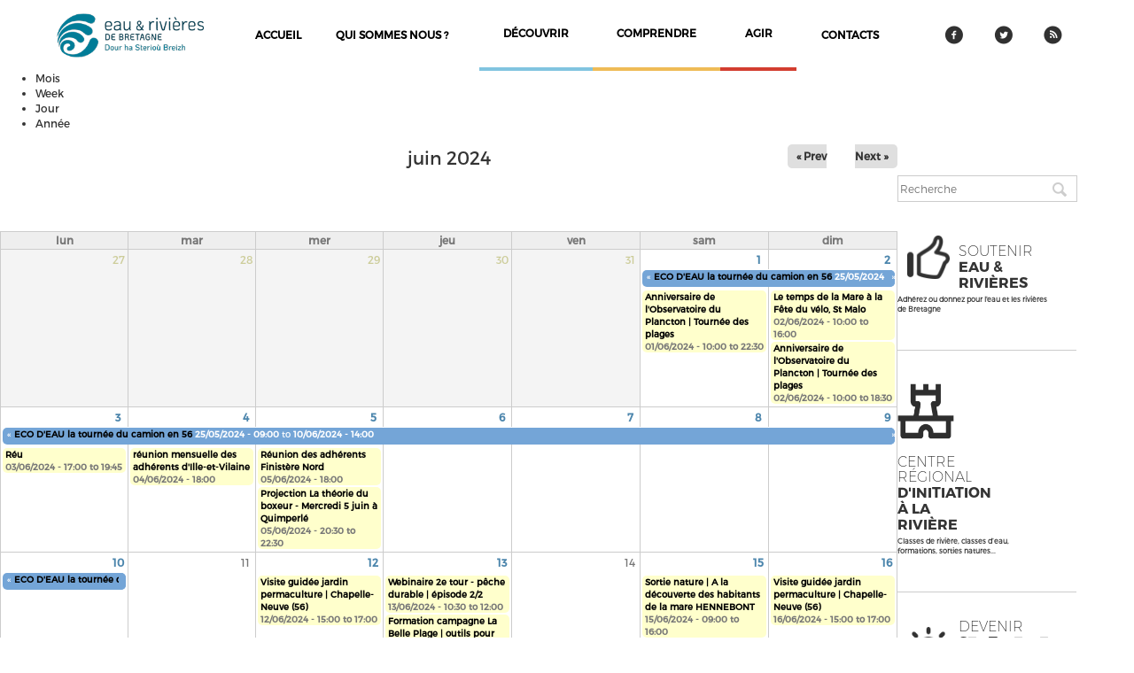

--- FILE ---
content_type: text/html; charset=utf-8
request_url: https://www.eau-et-rivieres.org/calendar-node-field-date/month/2024-06?47%2F843=&page=2
body_size: 10416
content:
<!DOCTYPE html>
<html lang="en">
<head>
    <meta charset="UTF-8">
    <meta http-equiv="Content-Type" content="text/html; charset=utf-8" />
<link rel="shortcut icon" href="https://www.eau-et-rivieres.org/sites/erb.fr/files/Sans_titre_4_-removebg-preview.png" type="image/png" />
<meta name="generator" content="Drupal 7 (https://www.drupal.org)" />
<link rel="canonical" href="https://www.eau-et-rivieres.org/calendar-node-field-date/month/2024-06" />
<link rel="shortlink" href="https://www.eau-et-rivieres.org/calendar-node-field-date/month/2024-06" />
<meta property="og:site_name" content="Eau et Rivières de Bretagne" />
<meta property="og:type" content="article" />
<meta property="og:url" content="https://www.eau-et-rivieres.org/calendar-node-field-date/month/2024-06" />
<meta name="twitter:card" content="summary" />
<meta name="twitter:url" content="https://www.eau-et-rivieres.org/calendar-node-field-date/month/2024-06" />
    <title>| Page 3 | Eau et Rivières de Bretagne</title>
    <link type="text/css" rel="stylesheet" href="https://www.eau-et-rivieres.org/sites/erb.fr/files/css/css_rEI_5cK_B9hB4So2yZUtr5weuEV3heuAllCDE6XsIkI.css" media="all" />
<link type="text/css" rel="stylesheet" href="https://www.eau-et-rivieres.org/sites/erb.fr/files/css/css_dLsti-z4cXGZ6MobHupxJo3lv0Y3fwJlyDYr8RDgiAk.css" media="all" />
<link type="text/css" rel="stylesheet" href="https://www.eau-et-rivieres.org/sites/erb.fr/files/css/css_ZlXY0yI3ehuzi-2W17xMo4rGJwvt9-UeR8HTGCRwp_g.css" media="all" />
<link type="text/css" rel="stylesheet" href="https://www.eau-et-rivieres.org/sites/erb.fr/files/css/css_AlJYPFAvd4fJiHpLc6BsmLLQuKRnoOXUau5QTN9s12s.css" media="screen" />
    <script type="text/javascript" src="//code.jquery.com/jquery-1.12.4.min.js"></script>
<script type="text/javascript">
<!--//--><![CDATA[//><!--
window.jQuery || document.write("<script src='/sites/all/modules/jquery_update/replace/jquery/1.12/jquery.min.js'>\x3C/script>")
//--><!]]>
</script>
<script type="text/javascript" src="https://www.eau-et-rivieres.org/misc/jquery-extend-3.4.0.js?v=1.12.4"></script>
<script type="text/javascript" src="https://www.eau-et-rivieres.org/misc/jquery-html-prefilter-3.5.0-backport.js?v=1.12.4"></script>
<script type="text/javascript" src="https://www.eau-et-rivieres.org/misc/jquery.once.js?v=1.2"></script>
<script type="text/javascript" src="https://www.eau-et-rivieres.org/misc/drupal.js?t3pu9e"></script>
<script type="text/javascript" src="https://www.eau-et-rivieres.org/sites/all/modules/jquery_update/js/jquery_browser.js?v=0.0.1"></script>
<script type="text/javascript" src="https://www.eau-et-rivieres.org/sites/all/modules/eu_cookie_compliance/js/jquery.cookie-1.4.1.min.js?v=1.4.1"></script>
<script type="text/javascript" src="https://www.eau-et-rivieres.org/sites/all/modules/jquery_update/replace/jquery.form/4/jquery.form.min.js?v=4.2.1"></script>
<script type="text/javascript" src="https://www.eau-et-rivieres.org/misc/form-single-submit.js?v=7.103"></script>
<script type="text/javascript" src="https://www.eau-et-rivieres.org/misc/ajax.js?v=7.103"></script>
<script type="text/javascript" src="https://www.eau-et-rivieres.org/sites/all/modules/jquery_update/js/jquery_update.js?v=0.0.1"></script>
<script type="text/javascript" src="https://www.eau-et-rivieres.org/sites/all/modules/admin_menu/admin_devel/admin_devel.js?t3pu9e"></script>
<script type="text/javascript" src="https://www.eau-et-rivieres.org/sites/all/modules/entityreference/js/entityreference.js?t3pu9e"></script>
<script type="text/javascript" src="https://www.eau-et-rivieres.org/sites/erb.fr/files/languages/fr_rDMzyod82d-eR6fp6_O2oAFP3PrrTFnrUbspWJUQyOw.js?t3pu9e"></script>
<script type="text/javascript" src="https://www.eau-et-rivieres.org/sites/all/modules/views_load_more/views_load_more.js?t3pu9e"></script>
<script type="text/javascript" src="https://www.eau-et-rivieres.org/sites/all/modules/views_show_more/views_show_more.js?t3pu9e"></script>
<script type="text/javascript" src="https://www.eau-et-rivieres.org/sites/all/modules/views/js/base.js?t3pu9e"></script>
<script type="text/javascript" src="https://www.eau-et-rivieres.org/misc/progress.js?v=7.103"></script>
<script type="text/javascript" src="https://www.eau-et-rivieres.org/sites/all/modules/views/js/ajax_view.js?t3pu9e"></script>
<script type="text/javascript" src="https://www.eau-et-rivieres.org/sites/all/modules/google_analytics/googleanalytics.js?t3pu9e"></script>
<script type="text/javascript" src="https://www.googletagmanager.com/gtag/js?id=UA-91874317-1"></script>
<script type="text/javascript">
<!--//--><![CDATA[//><!--
window.dataLayer = window.dataLayer || [];function gtag(){dataLayer.push(arguments)};gtag("js", new Date());gtag("set", "developer_id.dMDhkMT", true);if (!Drupal.eu_cookie_compliance.hasAgreed()){
window['ga-disable-UA-91874317-1'] = true;
}gtag("config", "UA-91874317-1", {"groups":"default","anonymize_ip":true});
//--><!]]>
</script>
<script type="text/javascript" src="https://www.eau-et-rivieres.org/sites/all/modules/erb/erb_carousel/js/carousel.js?t3pu9e"></script>
<script type="text/javascript" src="https://www.eau-et-rivieres.org/sites/erb.fr/themes/erb/assets/js/bootstrap.min.js?t3pu9e"></script>
<script type="text/javascript" src="https://www.eau-et-rivieres.org/sites/erb.fr/themes/erb/assets/js/script.js?t3pu9e"></script>
<script type="text/javascript">
<!--//--><![CDATA[//><!--
jQuery.extend(Drupal.settings, {"basePath":"\/","pathPrefix":"","setHasJsCookie":0,"ajaxPageState":{"theme":"erb","theme_token":"xLlNZECHun4A_RV-BmB_ARV15mq3MvCxl8uHdoID8yY","jquery_version":"1.12","jquery_version_token":"YHsXf66opwnt7CI48QL7f36Bj5JBOisKGQBB6nM9Yr8","js":{"\/\/code.jquery.com\/jquery-1.12.4.min.js":1,"0":1,"misc\/jquery-extend-3.4.0.js":1,"misc\/jquery-html-prefilter-3.5.0-backport.js":1,"misc\/jquery.once.js":1,"misc\/drupal.js":1,"sites\/all\/modules\/jquery_update\/js\/jquery_browser.js":1,"sites\/all\/modules\/eu_cookie_compliance\/js\/jquery.cookie-1.4.1.min.js":1,"sites\/all\/modules\/jquery_update\/replace\/jquery.form\/4\/jquery.form.min.js":1,"misc\/form-single-submit.js":1,"misc\/ajax.js":1,"sites\/all\/modules\/jquery_update\/js\/jquery_update.js":1,"sites\/all\/modules\/admin_menu\/admin_devel\/admin_devel.js":1,"sites\/all\/modules\/entityreference\/js\/entityreference.js":1,"public:\/\/languages\/fr_rDMzyod82d-eR6fp6_O2oAFP3PrrTFnrUbspWJUQyOw.js":1,"sites\/all\/modules\/views_load_more\/views_load_more.js":1,"sites\/all\/modules\/views_show_more\/views_show_more.js":1,"sites\/all\/modules\/views\/js\/base.js":1,"misc\/progress.js":1,"sites\/all\/modules\/views\/js\/ajax_view.js":1,"sites\/all\/modules\/google_analytics\/googleanalytics.js":1,"https:\/\/www.googletagmanager.com\/gtag\/js?id=UA-91874317-1":1,"1":1,"sites\/all\/modules\/erb\/erb_carousel\/js\/carousel.js":1,"sites\/erb.fr\/themes\/erb\/assets\/js\/bootstrap.min.js":1,"sites\/erb.fr\/themes\/erb\/assets\/js\/script.js":1},"css":{"modules\/system\/system.base.css":1,"modules\/system\/system.messages.css":1,"sites\/all\/modules\/simplenews\/simplenews.css":1,"sites\/all\/modules\/calendar\/css\/calendar_multiday.css":1,"modules\/comment\/comment.css":1,"modules\/field\/theme\/field.css":1,"modules\/node\/node.css":1,"modules\/search\/search.css":1,"sites\/all\/modules\/views\/css\/views.css":1,"sites\/all\/modules\/flickr\/flickr.css":1,"sites\/all\/modules\/flickr\/style\/css\/flickrstyle.css":1,"sites\/all\/modules\/flickr\/style\/css\/flickrstyle_rounded.css":1,"sites\/all\/modules\/flickr\/style\/css\/flickrstyle_nostyle.css":1,"sites\/all\/modules\/ckeditor\/css\/ckeditor.css":1,"sites\/all\/modules\/ctools\/css\/ctools.css":1,"sites\/all\/modules\/date\/date_views\/css\/date_views.css":1,"sites\/all\/modules\/erb\/erb_carousel\/css\/carousel.css":1,"sites\/erb.fr\/themes\/erb\/assets\/css\/bootstrap.min.css":1,"sites\/erb.fr\/themes\/erb\/assets\/css\/node.css":1,"sites\/erb.fr\/themes\/erb\/assets\/css\/style.css":1,"sites\/erb.fr\/themes\/erb\/assets\/css\/erb-element.css":1,"sites\/erb.fr\/themes\/erb\/assets\/css\/flickr.css":1,"sites\/erb.fr\/themes\/erb\/assets\/css\/calendar.css":1}},"views":{"ajax_path":"\/views\/ajax","ajaxViews":{"views_dom_id:3df01af40b7e983473cf2e9928cc5f95":{"view_name":"calendar","view_display_id":"block_1","view_args":"2026-02","view_path":"calendar-node-field-date\/month\/2024-06","view_base_path":"calendar-node-field-date\/month","view_dom_id":"3df01af40b7e983473cf2e9928cc5f95","pager_element":0}}},"urlIsAjaxTrusted":{"\/views\/ajax":true,"\/calendar-node-field-date\/month\/2024-06?47%2F843=\u0026page=2":true},"googleanalytics":{"account":["UA-91874317-1"],"trackOutbound":1,"trackMailto":1,"trackDownload":1,"trackDownloadExtensions":"7z|aac|arc|arj|asf|asx|avi|bin|csv|doc(x|m)?|dot(x|m)?|exe|flv|gif|gz|gzip|hqx|jar|jpe?g|js|mp(2|3|4|e?g)|mov(ie)?|msi|msp|pdf|phps|png|ppt(x|m)?|pot(x|m)?|pps(x|m)?|ppam|sld(x|m)?|thmx|qtm?|ra(m|r)?|sea|sit|tar|tgz|torrent|txt|wav|wma|wmv|wpd|xls(x|m|b)?|xlt(x|m)|xlam|xml|z|zip"}});
//--><!]]>
</script>
</head>
<body class="html not-front not-logged-in no-sidebars page-calendar-node-field-date page-calendar-node-field-date-month page-calendar-node-field-date-month-2024-06" >


<div id="wrapper" role="document">
    <!--
=============
NAV
=============
-->
    <!--LILO TOP BAR-->
<script src="https://www.lilo.org/wp-content/themes/jarvis_wp/colibri/widget/partnerwidget/js/partner-alertbar.js"></script>
<script>
window.onload = function(){lilopartnerload('eau-et-rivieres');};
</script>
<header>
    <nav class="row">
        <a href="#" class="mobile-menu">
            <figure>
                <img src="sites/erb.fr/themes/erb/assets/img/icon-menu.png">
            </figure>
        </a>
        <div class="col-lg-2 col-md-2">
                            <a class="nav-logo" href="/home">
                    <figure><img itemprop="logo" src="https://www.eau-et-rivieres.org/sites/erb.fr/themes/erb/logo.png" alt="Eau et Rivières de Bretagne"/>
                    </figure>
                </a>
                    </div>
        <div class="col-lg-8 col-md-8">
              <div class="region region-header">
    <div id="block-system-main-menu" class="block block-system block-menu">

    
  <div class="content">
    <ul class="menu"><li class="first leaf"><a href="https://www.eau-et-rivieres.org">Accueil</a></li>
<li class="leaf"><a href="/qui-sommes-nous">Qui sommes nous ?</a></li>
<li class="leaf" id="header-nav-list-discover"><a href="/decouvrir">découvrir</a></li>
<li class="leaf" id="header-nav-list-understand"><a href="/comprendre">comprendre</a></li>
<li class="leaf" id="header-nav-list-act"><a href="/agir">agir</a></li>
<li class="last leaf"><a href="/contacts">contacts</a></li>
</ul>  </div>
</div>
  </div>
        </div>
        <div class="secondary-nav col-lg-2 col-md-2">
            <ul class="nav nav-justified">
                <li><a href="https://www.facebook.com/EauetRivieresdeBretagne" target="_blank">
                        <figure><img src="/sites/erb.fr/themes/erb/assets/img/facebook.png" alt="facebook">
                        </figure>
                    </a></li>
                <li><a href="https://twitter.com/eauetrivieres" target="_blank">
                        <figure><img src="/sites/erb.fr/themes/erb/assets/img/twitter.png" alt="twitter">
                        </figure>
                    </a></li>
                <li><a href="" target="_blank">
                        <figure><img src="/sites/erb.fr/themes/erb/assets/img/RSS.png" alt="flux rss">
                        </figure>
                    </a></li>
            </ul>
        </div>
    </nav>
</header>
  


    
    <h2 class="element-invisible">Onglets principaux</h2><ul class="tabs primary"><li class="active"><a href="/calendar-node-field-date" class="active">Mois<span class="element-invisible">(onglet actif)</span></a></li>
<li><a href="/calendar-node-field-date/week">Week</a></li>
<li><a href="/calendar-node-field-date/day">Jour</a></li>
<li><a href="/calendar-node-field-date/year">Année</a></li>
</ul>
    <div style="width:95%;">
          <div class="region region-up-slider">
    <div id="block-erb-carousel-carousel-block" class="block block-erb-carousel">

    
  <div class="content">
      </div>
</div>
  </div>
                <div class=" region-article ">
            <div class="col-lg-10 col-md-10 col-sm-9 content-article ">
                    <div class="row">

                          <div class="region region-content">
    <div id="block-system-main" class="block block-system">

    
  <div class="content">
    <div class="view view-calendar view-id-calendar view-display-id-page_1 view-dom-id-4fd91bd4643e0f3e5bcd2d9814853b14">
            <div class="view-header">
          <div class="date-nav-wrapper clearfix">
    <div class="date-nav item-list">
      <div class="date-heading">
        <h3>juin 2024</h3>
      </div>
      <ul class="pager">
              <li class="date-prev">
          <a href="https://www.eau-et-rivieres.org/calendar-node-field-date/month/2024-05?47%2F843=&amp;page=2" title="Navigate to previous month" rel="nofollow">&laquo; Prev</a>        </li>
                    <li class="date-next">
          <a href="https://www.eau-et-rivieres.org/calendar-node-field-date/month/2024-07?47%2F843=&amp;page=2" title="Navigate to next month" rel="nofollow">Next &raquo;</a>        </li>
            </ul>
    </div>
  </div>
    </div>
  
  
  
      <div class="view-content">
      <div class="calendar-calendar"><div class="month-view">
<table class="full">
  <thead>
    <tr>
              <th class="days mon" id="Lundi">
          lun        </th>
              <th class="days tue" id="Mardi">
          mar        </th>
              <th class="days wed" id="Mercredi">
          mer        </th>
              <th class="days thu" id="Jeudi">
          jeu        </th>
              <th class="days fri" id="Vendredi">
          ven        </th>
              <th class="days sat" id="Samedi">
          sam        </th>
              <th class="days sun" id="Dimanche">
          dim        </th>
          </tr>
  </thead>
  <tbody>
    <tr class="date-box">
  <td id="calendar-2024-05-27-date-box" class="date-box past empty" colspan="1" rowspan="1" data-date="2024-05-27"  headers="Lundi"  data-day-of-month="27" >
  <div class="inner">
    <div class="month day"> 27 </div>
  </div>
</td>
<td id="calendar-2024-05-28-date-box" class="date-box past empty" colspan="1" rowspan="1" data-date="2024-05-28"  headers="Mardi"  data-day-of-month="28" >
  <div class="inner">
    <div class="month day"> 28 </div>
  </div>
</td>
<td id="calendar-2024-05-29-date-box" class="date-box past empty" colspan="1" rowspan="1" data-date="2024-05-29"  headers="Mercredi"  data-day-of-month="29" >
  <div class="inner">
    <div class="month day"> 29 </div>
  </div>
</td>
<td id="calendar-2024-05-30-date-box" class="date-box past empty" colspan="1" rowspan="1" data-date="2024-05-30"  headers="Jeudi"  data-day-of-month="30" >
  <div class="inner">
    <div class="month day"> 30 </div>
  </div>
</td>
<td id="calendar-2024-05-31-date-box" class="date-box past empty" colspan="1" rowspan="1" data-date="2024-05-31"  headers="Vendredi"  data-day-of-month="31" >
  <div class="inner">
    <div class="month day"> 31 </div>
  </div>
</td>
<td id="calendar-2024-06-01-date-box" class="date-box past" colspan="1" rowspan="1" data-date="2024-06-01"  headers="Samedi"  data-day-of-month="1" >
  <div class="inner">
    <div class="month day"> <a href="https://www.eau-et-rivieres.org/calendar-node-field-date/day/2024-06-01?47%2F843=&amp;page=2">1</a> </div>
  </div>
</td>
<td id="calendar-2024-06-02-date-box" class="date-box past" colspan="1" rowspan="1" data-date="2024-06-02"  headers="Dimanche"  data-day-of-month="2" >
  <div class="inner">
    <div class="month day"> <a href="https://www.eau-et-rivieres.org/calendar-node-field-date/day/2024-06-02?47%2F843=&amp;page=2">2</a> </div>
  </div>
</td>
</tr>
<tr class="multi-day">
  <td id="calendar-2024-05-27-0" class="single-day past empty" colspan="1" rowspan="2" data-date="2024-05-27"  headers="Lundi"  data-day-of-month="27" >
  <div class="inner">
    <div class="calendar-empty">&nbsp;</div>
  </div>
</td>
<td id="calendar-2024-05-28-0" class="single-day past empty" colspan="1" rowspan="2" data-date="2024-05-28"  headers="Mardi"  data-day-of-month="28" >
  <div class="inner">
    <div class="calendar-empty">&nbsp;</div>
  </div>
</td>
<td id="calendar-2024-05-29-0" class="single-day past empty" colspan="1" rowspan="2" data-date="2024-05-29"  headers="Mercredi"  data-day-of-month="29" >
  <div class="inner">
    <div class="calendar-empty">&nbsp;</div>
  </div>
</td>
<td id="calendar-2024-05-30-0" class="single-day past empty" colspan="1" rowspan="2" data-date="2024-05-30"  headers="Jeudi"  data-day-of-month="30" >
  <div class="inner">
    <div class="calendar-empty">&nbsp;</div>
  </div>
</td>
<td id="calendar-2024-05-31-0" class="single-day past empty" colspan="1" rowspan="2" data-date="2024-05-31"  headers="Vendredi"  data-day-of-month="31" >
  <div class="inner">
    <div class="calendar-empty">&nbsp;</div>
  </div>
</td>
<td class="multi-day" colspan="2" rowspan="1" data-date="2024-06-01" >
  <div class="inner">
    <div class="item">
  <div class="view-item view-item-calendar ">
  <div class="calendar monthview">
        <div class="calendar-2252-field_date-0.0 contents">
                      <div class="continuation">&laquo;</div>
                <a href="/eco-deau-la-tourn%C3%A9e-du-camion-en-56">ECO D&#039;EAU la tournée du camion en 56</a>                      <span  class="date-display-range"><span  property="dc:date" datatype="xsd:dateTime" content="2024-05-25T09:00:00+02:00" class="date-display-start">25/05/2024 - 09:00</span> to <span  property="dc:date" datatype="xsd:dateTime" content="2024-06-10T14:00:00+02:00" class="date-display-end">10/06/2024 - 14:00</span></span>          </div>
        <div class="continues">&raquo;</div>
      </div>
  </div>
</div>
  </div>
</td>
</tr>
<tr class="single-day">
  <td id="calendar-2024-06-01-1" class="single-day past" colspan="1" rowspan="1" data-date="2024-06-01"  headers="Samedi"  data-day-of-month="1" >
  <div class="inner">
    <div class="item">
  <div class="view-item view-item-calendar ">
  <div class="calendar monthview">
        <div class="calendar-2339-field_date-0.0 contents">
                        
  <div class="views-field views-field-title">        <span class="field-content"><a href="/anniversaire-de-lobservatoire-du-plancton-tourn%C3%A9e-des-plages-0">Anniversaire de l&#039;Observatoire du Plancton | Tournée des plages</a></span>  </div>  
  <div class="views-field views-field-field-date">        <div class="field-content"><span  class="date-display-single">01/06/2024 - <span  class="date-display-range"><span  property="dc:date" datatype="xsd:dateTime" content="2024-06-01T10:00:00+02:00" class="date-display-start">10:00</span> to <span  property="dc:date" datatype="xsd:dateTime" content="2024-06-01T22:30:00+02:00" class="date-display-end">22:30</span></span></span></div>  </div>          </div>
        <div class="cutoff">&nbsp;</div>
      </div>
  </div>
</div>
  </div>
</td>
<td id="calendar-2024-06-02-1" class="single-day past" colspan="1" rowspan="1" data-date="2024-06-02"  headers="Dimanche"  data-day-of-month="2" >
  <div class="inner">
    <div class="item">
  <div class="view-item view-item-calendar ">
  <div class="calendar monthview">
        <div class="calendar-2283-field_date-0.0 contents">
                        
  <div class="views-field views-field-title">        <span class="field-content"><a href="/le-temps-de-la-mare-%C3%A0-la-f%C3%AAte-du-v%C3%A9lo-st-malo">Le temps de la Mare à la Fête du vélo, St Malo</a></span>  </div>  
  <div class="views-field views-field-field-date">        <div class="field-content"><span  class="date-display-single">02/06/2024 - <span  class="date-display-range"><span  property="dc:date" datatype="xsd:dateTime" content="2024-06-02T10:00:00+02:00" class="date-display-start">10:00</span> to <span  property="dc:date" datatype="xsd:dateTime" content="2024-06-02T16:00:00+02:00" class="date-display-end">16:00</span></span></span></div>  </div>          </div>
        <div class="cutoff">&nbsp;</div>
      </div>
  </div>
</div>
<div class="item">
  <div class="view-item view-item-calendar ">
  <div class="calendar monthview">
        <div class="calendar-2338-field_date-0.0 contents">
                        
  <div class="views-field views-field-title">        <span class="field-content"><a href="/anniversaire-de-lobservatoire-du-plancton-tourn%C3%A9e-des-plages">Anniversaire de l&#039;Observatoire du Plancton | Tournée des plages</a></span>  </div>  
  <div class="views-field views-field-field-date">        <div class="field-content"><span  class="date-display-single">02/06/2024 - <span  class="date-display-range"><span  property="dc:date" datatype="xsd:dateTime" content="2024-06-02T10:00:00+02:00" class="date-display-start">10:00</span> to <span  property="dc:date" datatype="xsd:dateTime" content="2024-06-02T18:30:00+02:00" class="date-display-end">18:30</span></span></span></div>  </div>          </div>
        <div class="cutoff">&nbsp;</div>
      </div>
  </div>
</div>
  </div>
</td>
</tr>
<tr class="date-box">
  <td id="calendar-2024-06-03-date-box" class="date-box past" colspan="1" rowspan="1" data-date="2024-06-03"  headers="Lundi"  data-day-of-month="3" >
  <div class="inner">
    <div class="month day"> <a href="https://www.eau-et-rivieres.org/calendar-node-field-date/day/2024-06-03?47%2F843=&amp;page=2">3</a> </div>
  </div>
</td>
<td id="calendar-2024-06-04-date-box" class="date-box past" colspan="1" rowspan="1" data-date="2024-06-04"  headers="Mardi"  data-day-of-month="4" >
  <div class="inner">
    <div class="month day"> <a href="https://www.eau-et-rivieres.org/calendar-node-field-date/day/2024-06-04?47%2F843=&amp;page=2">4</a> </div>
  </div>
</td>
<td id="calendar-2024-06-05-date-box" class="date-box past" colspan="1" rowspan="1" data-date="2024-06-05"  headers="Mercredi"  data-day-of-month="5" >
  <div class="inner">
    <div class="month day"> <a href="https://www.eau-et-rivieres.org/calendar-node-field-date/day/2024-06-05?47%2F843=&amp;page=2">5</a> </div>
  </div>
</td>
<td id="calendar-2024-06-06-date-box" class="date-box past" colspan="1" rowspan="1" data-date="2024-06-06"  headers="Jeudi"  data-day-of-month="6" >
  <div class="inner">
    <div class="month day"> <a href="https://www.eau-et-rivieres.org/calendar-node-field-date/day/2024-06-06?47%2F843=&amp;page=2">6</a> </div>
  </div>
</td>
<td id="calendar-2024-06-07-date-box" class="date-box past" colspan="1" rowspan="1" data-date="2024-06-07"  headers="Vendredi"  data-day-of-month="7" >
  <div class="inner">
    <div class="month day"> <a href="https://www.eau-et-rivieres.org/calendar-node-field-date/day/2024-06-07?47%2F843=&amp;page=2">7</a> </div>
  </div>
</td>
<td id="calendar-2024-06-08-date-box" class="date-box past" colspan="1" rowspan="1" data-date="2024-06-08"  headers="Samedi"  data-day-of-month="8" >
  <div class="inner">
    <div class="month day"> <a href="https://www.eau-et-rivieres.org/calendar-node-field-date/day/2024-06-08?47%2F843=&amp;page=2">8</a> </div>
  </div>
</td>
<td id="calendar-2024-06-09-date-box" class="date-box past" colspan="1" rowspan="1" data-date="2024-06-09"  headers="Dimanche"  data-day-of-month="9" >
  <div class="inner">
    <div class="month day"> <a href="https://www.eau-et-rivieres.org/calendar-node-field-date/day/2024-06-09?47%2F843=&amp;page=2">9</a> </div>
  </div>
</td>
</tr>
<tr class="multi-day">
  <td class="multi-day" colspan="7" rowspan="1" data-date="2024-06-03" >
  <div class="inner">
    <div class="item">
  <div class="view-item view-item-calendar ">
  <div class="calendar monthview">
        <div class="calendar-2252-field_date-0.2 contents">
                      <div class="continuation">&laquo;</div>
                <a href="/eco-deau-la-tourn%C3%A9e-du-camion-en-56">ECO D&#039;EAU la tournée du camion en 56</a>                      <span  class="date-display-range"><span  property="dc:date" datatype="xsd:dateTime" content="2024-05-25T09:00:00+02:00" class="date-display-start">25/05/2024 - 09:00</span> to <span  property="dc:date" datatype="xsd:dateTime" content="2024-06-10T14:00:00+02:00" class="date-display-end">10/06/2024 - 14:00</span></span>          </div>
        <div class="continues">&raquo;</div>
      </div>
  </div>
</div>
  </div>
</td>
</tr>
<tr class="single-day">
  <td id="calendar-2024-06-03-1" class="single-day past" colspan="1" rowspan="1" data-date="2024-06-03"  headers="Lundi"  data-day-of-month="3" >
  <div class="inner">
    <div class="item">
  <div class="view-item view-item-calendar ">
  <div class="calendar monthview">
        <div class="calendar-2340-field_date-0.0 contents">
                        
  <div class="views-field views-field-title">        <span class="field-content"><a href="/r%C3%A9u">Réu</a></span>  </div>  
  <div class="views-field views-field-field-date">        <div class="field-content"><span  class="date-display-single">03/06/2024 - <span  class="date-display-range"><span  property="dc:date" datatype="xsd:dateTime" content="2024-06-03T17:00:00+02:00" class="date-display-start">17:00</span> to <span  property="dc:date" datatype="xsd:dateTime" content="2024-06-03T19:45:00+02:00" class="date-display-end">19:45</span></span></span></div>  </div>          </div>
        <div class="cutoff">&nbsp;</div>
      </div>
  </div>
</div>
  </div>
</td>
<td id="calendar-2024-06-04-1" class="single-day past" colspan="1" rowspan="1" data-date="2024-06-04"  headers="Mardi"  data-day-of-month="4" >
  <div class="inner">
    <div class="item">
  <div class="view-item view-item-calendar ">
  <div class="calendar monthview">
        <div class="calendar-2119-field_date-9.0 contents">
                        
  <div class="views-field views-field-title">        <span class="field-content"><a href="/r%C3%A9union-mensuelle-des-adh%C3%A9rents-dille-et-vilaine-1">réunion mensuelle des adhérents d&#039;Ille-et-Vilaine</a></span>  </div>  
  <div class="views-field views-field-field-date">        <div class="field-content"><span  property="dc:date" datatype="xsd:dateTime" content="2024-06-04T18:00:00+02:00" class="date-display-single">04/06/2024 - 18:00</span></div>  </div>          </div>
        <div class="cutoff">&nbsp;</div>
      </div>
  </div>
</div>
  </div>
</td>
<td id="calendar-2024-06-05-1" class="single-day past" colspan="1" rowspan="1" data-date="2024-06-05"  headers="Mercredi"  data-day-of-month="5" >
  <div class="inner">
    <div class="item">
  <div class="view-item view-item-calendar ">
  <div class="calendar monthview">
        <div class="calendar-756-field_date-5.0 contents">
                        
  <div class="views-field views-field-title">        <span class="field-content"><a href="/r%C3%A9union-adherents-29nord">Réunion des adhérents Finistère Nord</a></span>  </div>  
  <div class="views-field views-field-field-date">        <div class="field-content"><span  property="dc:date" datatype="xsd:dateTime" content="2024-06-05T18:00:00+02:00" class="date-display-single">05/06/2024 - 18:00</span></div>  </div>          </div>
        <div class="cutoff">&nbsp;</div>
      </div>
  </div>
</div>
<div class="item">
  <div class="view-item view-item-calendar ">
  <div class="calendar monthview">
        <div class="calendar-2346-field_date-0.0 contents">
                        
  <div class="views-field views-field-title">        <span class="field-content"><a href="/projection-la-th%C3%A9orie-du-boxeur-mercredi-5-juin-%C3%A0-quimperl%C3%A9">Projection La théorie du boxeur - Mercredi 5 juin à Quimperlé</a></span>  </div>  
  <div class="views-field views-field-field-date">        <div class="field-content"><span  class="date-display-single">05/06/2024 - <span  class="date-display-range"><span  property="dc:date" datatype="xsd:dateTime" content="2024-06-05T20:30:00+02:00" class="date-display-start">20:30</span> to <span  property="dc:date" datatype="xsd:dateTime" content="2024-06-05T22:30:00+02:00" class="date-display-end">22:30</span></span></span></div>  </div>          </div>
        <div class="cutoff">&nbsp;</div>
      </div>
  </div>
</div>
  </div>
</td>
<td id="calendar-2024-06-06-1" class="single-day no-entry noentry-multi-day past" colspan="1" rowspan="1" data-date="2024-06-06"  headers="Jeudi"  data-day-of-month="6" >
  <div class="inner">
    &nbsp;  </div>
</td>
<td id="calendar-2024-06-07-1" class="single-day no-entry noentry-multi-day past" colspan="1" rowspan="1" data-date="2024-06-07"  headers="Vendredi"  data-day-of-month="7" >
  <div class="inner">
    &nbsp;  </div>
</td>
<td id="calendar-2024-06-08-1" class="single-day no-entry noentry-multi-day past" colspan="1" rowspan="1" data-date="2024-06-08"  headers="Samedi"  data-day-of-month="8" >
  <div class="inner">
    &nbsp;  </div>
</td>
<td id="calendar-2024-06-09-1" class="single-day no-entry noentry-multi-day past" colspan="1" rowspan="1" data-date="2024-06-09"  headers="Dimanche"  data-day-of-month="9" >
  <div class="inner">
    &nbsp;  </div>
</td>
</tr>
<tr class="date-box">
  <td id="calendar-2024-06-10-date-box" class="date-box past" colspan="1" rowspan="1" data-date="2024-06-10"  headers="Lundi"  data-day-of-month="10" >
  <div class="inner">
    <div class="month day"> <a href="https://www.eau-et-rivieres.org/calendar-node-field-date/day/2024-06-10?47%2F843=&amp;page=2">10</a> </div>
  </div>
</td>
<td id="calendar-2024-06-11-date-box" class="date-box past" colspan="1" rowspan="1" data-date="2024-06-11"  headers="Mardi"  data-day-of-month="11" >
  <div class="inner">
    <div class="month day"> 11 </div>
  </div>
</td>
<td id="calendar-2024-06-12-date-box" class="date-box past" colspan="1" rowspan="1" data-date="2024-06-12"  headers="Mercredi"  data-day-of-month="12" >
  <div class="inner">
    <div class="month day"> <a href="https://www.eau-et-rivieres.org/calendar-node-field-date/day/2024-06-12?47%2F843=&amp;page=2">12</a> </div>
  </div>
</td>
<td id="calendar-2024-06-13-date-box" class="date-box past" colspan="1" rowspan="1" data-date="2024-06-13"  headers="Jeudi"  data-day-of-month="13" >
  <div class="inner">
    <div class="month day"> <a href="https://www.eau-et-rivieres.org/calendar-node-field-date/day/2024-06-13?47%2F843=&amp;page=2">13</a> </div>
  </div>
</td>
<td id="calendar-2024-06-14-date-box" class="date-box past" colspan="1" rowspan="1" data-date="2024-06-14"  headers="Vendredi"  data-day-of-month="14" >
  <div class="inner">
    <div class="month day"> 14 </div>
  </div>
</td>
<td id="calendar-2024-06-15-date-box" class="date-box past" colspan="1" rowspan="1" data-date="2024-06-15"  headers="Samedi"  data-day-of-month="15" >
  <div class="inner">
    <div class="month day"> <a href="https://www.eau-et-rivieres.org/calendar-node-field-date/day/2024-06-15?47%2F843=&amp;page=2">15</a> </div>
  </div>
</td>
<td id="calendar-2024-06-16-date-box" class="date-box past" colspan="1" rowspan="1" data-date="2024-06-16"  headers="Dimanche"  data-day-of-month="16" >
  <div class="inner">
    <div class="month day"> <a href="https://www.eau-et-rivieres.org/calendar-node-field-date/day/2024-06-16?47%2F843=&amp;page=2">16</a> </div>
  </div>
</td>
</tr>
<tr class="multi-day">
  <td class="multi-day" colspan="1" rowspan="1" data-date="2024-06-10" >
  <div class="inner">
    <div class="item">
  <div class="view-item view-item-calendar ">
  <div class="calendar monthview">
        <div class="calendar-2252-field_date-0.9 contents">
                      <div class="continuation">&laquo;</div>
                <a href="/eco-deau-la-tourn%C3%A9e-du-camion-en-56">ECO D&#039;EAU la tournée du camion en 56</a>                      <span  class="date-display-range"><span  property="dc:date" datatype="xsd:dateTime" content="2024-05-25T09:00:00+02:00" class="date-display-start">25/05/2024 - 09:00</span> to <span  property="dc:date" datatype="xsd:dateTime" content="2024-06-10T14:00:00+02:00" class="date-display-end">10/06/2024 - 14:00</span></span>          </div>
        <div class="cutoff">&nbsp;</div>
      </div>
  </div>
</div>
  </div>
</td>
<td id="calendar-2024-06-11-0" class="single-day no-entry past" colspan="1" rowspan="2" data-date="2024-06-11"  headers="Mardi"  data-day-of-month="11" >
  <div class="inner">
    &nbsp;  </div>
</td>
<td id="calendar-2024-06-12-0" class="single-day past" colspan="1" rowspan="2" data-date="2024-06-12"  headers="Mercredi"  data-day-of-month="12" >
  <div class="inner">
    <div class="item">
  <div class="view-item view-item-calendar ">
  <div class="calendar monthview">
        <div class="calendar-2348-field_date-0.0 contents">
                        
  <div class="views-field views-field-title">        <span class="field-content"><a href="/visite-guid%C3%A9e-jardin-permaculture-chapelle-neuve-56">Visite guidée jardin permaculture | Chapelle-Neuve (56)</a></span>  </div>  
  <div class="views-field views-field-field-date">        <div class="field-content"><span  class="date-display-single">12/06/2024 - <span  class="date-display-range"><span  property="dc:date" datatype="xsd:dateTime" content="2024-06-12T15:00:00+02:00" class="date-display-start">15:00</span> to <span  property="dc:date" datatype="xsd:dateTime" content="2024-06-12T17:00:00+02:00" class="date-display-end">17:00</span></span></span></div>  </div>          </div>
        <div class="cutoff">&nbsp;</div>
      </div>
  </div>
</div>
  </div>
</td>
<td id="calendar-2024-06-13-0" class="single-day past" colspan="1" rowspan="2" data-date="2024-06-13"  headers="Jeudi"  data-day-of-month="13" >
  <div class="inner">
    <div class="item">
  <div class="view-item view-item-calendar ">
  <div class="calendar monthview">
        <div class="calendar-2342-field_date-0.0 contents">
                        
  <div class="views-field views-field-title">        <span class="field-content"><a href="/webinaire-2e-tour-p%C3%AAche-durable-%C3%A9pisode-22">Webinaire 2e tour - pêche durable | épisode 2/2</a></span>  </div>  
  <div class="views-field views-field-field-date">        <div class="field-content"><span  class="date-display-single">13/06/2024 - <span  class="date-display-range"><span  property="dc:date" datatype="xsd:dateTime" content="2024-06-13T10:30:00+02:00" class="date-display-start">10:30</span> to <span  property="dc:date" datatype="xsd:dateTime" content="2024-06-13T12:00:00+02:00" class="date-display-end">12:00</span></span></span></div>  </div>          </div>
        <div class="cutoff">&nbsp;</div>
      </div>
  </div>
</div>
<div class="item">
  <div class="view-item view-item-calendar ">
  <div class="calendar monthview">
        <div class="calendar-2335-field_date-0.0 contents">
                        
  <div class="views-field views-field-title">        <span class="field-content"><a href="/formation-campagne-la-belle-plage-outils-pour-agir-0">Formation campagne La Belle Plage | outils pour agir</a></span>  </div>  
  <div class="views-field views-field-field-date">        <div class="field-content"><span  class="date-display-single">13/06/2024 - <span  class="date-display-range"><span  property="dc:date" datatype="xsd:dateTime" content="2024-06-13T12:00:00+02:00" class="date-display-start">12:00</span> to <span  property="dc:date" datatype="xsd:dateTime" content="2024-06-13T13:30:00+02:00" class="date-display-end">13:30</span></span></span></div>  </div>          </div>
        <div class="cutoff">&nbsp;</div>
      </div>
  </div>
</div>
<div class="item">
  <div class="view-item view-item-calendar ">
  <div class="calendar monthview">
        <div class="calendar-2123-field_date-8.0 contents">
                        
  <div class="views-field views-field-title">        <span class="field-content"><a href="/r%C3%A9union-des-adh%C3%A9rent%C2%B7es-de-la-baie-de-saint-brieuc-0">Réunion des adhérent·es de la baie de Saint-Brieuc</a></span>  </div>  
  <div class="views-field views-field-field-date">        <div class="field-content"><span  property="dc:date" datatype="xsd:dateTime" content="2024-06-13T18:00:00+02:00" class="date-display-single">13/06/2024 - 18:00</span></div>  </div>          </div>
        <div class="cutoff">&nbsp;</div>
      </div>
  </div>
</div>
  </div>
</td>
<td id="calendar-2024-06-14-0" class="single-day past" colspan="1" rowspan="2" data-date="2024-06-14"  headers="Vendredi"  data-day-of-month="14" >
  <div class="inner">
    &nbsp;  </div>
</td>
<td id="calendar-2024-06-15-0" class="single-day past" colspan="1" rowspan="2" data-date="2024-06-15"  headers="Samedi"  data-day-of-month="15" >
  <div class="inner">
    <div class="item">
  <div class="view-item view-item-calendar ">
  <div class="calendar monthview">
        <div class="calendar-2284-field_date-0.0 contents">
                        
  <div class="views-field views-field-title">        <span class="field-content"><a href="/sortie-nature-la-d%C3%A9couverte-des-habitants-de-la-mare-hennebont">Sortie nature | A la découverte des habitants de la mare HENNEBONT</a></span>  </div>  
  <div class="views-field views-field-field-date">        <div class="field-content"><span  class="date-display-single">15/06/2024 - <span  class="date-display-range"><span  property="dc:date" datatype="xsd:dateTime" content="2024-06-15T09:00:00+02:00" class="date-display-start">09:00</span> to <span  property="dc:date" datatype="xsd:dateTime" content="2024-06-15T16:00:00+02:00" class="date-display-end">16:00</span></span></span></div>  </div>          </div>
        <div class="cutoff">&nbsp;</div>
      </div>
  </div>
</div>
  </div>
</td>
<td id="calendar-2024-06-16-0" class="single-day past" colspan="1" rowspan="2" data-date="2024-06-16"  headers="Dimanche"  data-day-of-month="16" >
  <div class="inner">
    <div class="item">
  <div class="view-item view-item-calendar ">
  <div class="calendar monthview">
        <div class="calendar-2349-field_date-0.0 contents">
                        
  <div class="views-field views-field-title">        <span class="field-content"><a href="/visite-guid%C3%A9e-jardin-permaculture-chapelle-neuve-56-0">Visite guidée jardin permaculture | Chapelle-Neuve (56)</a></span>  </div>  
  <div class="views-field views-field-field-date">        <div class="field-content"><span  class="date-display-single">16/06/2024 - <span  class="date-display-range"><span  property="dc:date" datatype="xsd:dateTime" content="2024-06-16T15:00:00+02:00" class="date-display-start">15:00</span> to <span  property="dc:date" datatype="xsd:dateTime" content="2024-06-16T17:00:00+02:00" class="date-display-end">17:00</span></span></span></div>  </div>          </div>
        <div class="cutoff">&nbsp;</div>
      </div>
  </div>
</div>
  </div>
</td>
</tr>
<tr class="single-day" iehint="1">
  <td id="calendar-2024-06-10-1" class="single-day past" colspan="1" rowspan="1" data-date="2024-06-10"  headers="Lundi"  data-day-of-month="10" >
  <div class="inner">
    &nbsp;  </div>
</td>
</tr>
<tr class="date-box">
  <td id="calendar-2024-06-17-date-box" class="date-box past" colspan="1" rowspan="1" data-date="2024-06-17"  headers="Lundi"  data-day-of-month="17" >
  <div class="inner">
    <div class="month day"> 17 </div>
  </div>
</td>
<td id="calendar-2024-06-18-date-box" class="date-box past" colspan="1" rowspan="1" data-date="2024-06-18"  headers="Mardi"  data-day-of-month="18" >
  <div class="inner">
    <div class="month day"> 18 </div>
  </div>
</td>
<td id="calendar-2024-06-19-date-box" class="date-box past" colspan="1" rowspan="1" data-date="2024-06-19"  headers="Mercredi"  data-day-of-month="19" >
  <div class="inner">
    <div class="month day"> 19 </div>
  </div>
</td>
<td id="calendar-2024-06-20-date-box" class="date-box past" colspan="1" rowspan="1" data-date="2024-06-20"  headers="Jeudi"  data-day-of-month="20" >
  <div class="inner">
    <div class="month day"> 20 </div>
  </div>
</td>
<td id="calendar-2024-06-21-date-box" class="date-box past" colspan="1" rowspan="1" data-date="2024-06-21"  headers="Vendredi"  data-day-of-month="21" >
  <div class="inner">
    <div class="month day"> 21 </div>
  </div>
</td>
<td id="calendar-2024-06-22-date-box" class="date-box past" colspan="1" rowspan="1" data-date="2024-06-22"  headers="Samedi"  data-day-of-month="22" >
  <div class="inner">
    <div class="month day"> 22 </div>
  </div>
</td>
<td id="calendar-2024-06-23-date-box" class="date-box past" colspan="1" rowspan="1" data-date="2024-06-23"  headers="Dimanche"  data-day-of-month="23" >
  <div class="inner">
    <div class="month day"> 23 </div>
  </div>
</td>
</tr>
<tr class="single-day">
  <td id="calendar-2024-06-17-0" class="single-day no-entry past" colspan="1" rowspan="1" data-date="2024-06-17"  headers="Lundi"  data-day-of-month="17" >
  <div class="inner">
    &nbsp;  </div>
</td>
<td id="calendar-2024-06-18-0" class="single-day no-entry past" colspan="1" rowspan="1" data-date="2024-06-18"  headers="Mardi"  data-day-of-month="18" >
  <div class="inner">
    &nbsp;  </div>
</td>
<td id="calendar-2024-06-19-0" class="single-day no-entry past" colspan="1" rowspan="1" data-date="2024-06-19"  headers="Mercredi"  data-day-of-month="19" >
  <div class="inner">
    &nbsp;  </div>
</td>
<td id="calendar-2024-06-20-0" class="single-day no-entry past" colspan="1" rowspan="1" data-date="2024-06-20"  headers="Jeudi"  data-day-of-month="20" >
  <div class="inner">
    &nbsp;  </div>
</td>
<td id="calendar-2024-06-21-0" class="single-day no-entry past" colspan="1" rowspan="1" data-date="2024-06-21"  headers="Vendredi"  data-day-of-month="21" >
  <div class="inner">
    &nbsp;  </div>
</td>
<td id="calendar-2024-06-22-0" class="single-day no-entry past" colspan="1" rowspan="1" data-date="2024-06-22"  headers="Samedi"  data-day-of-month="22" >
  <div class="inner">
    &nbsp;  </div>
</td>
<td id="calendar-2024-06-23-0" class="single-day no-entry past" colspan="1" rowspan="1" data-date="2024-06-23"  headers="Dimanche"  data-day-of-month="23" >
  <div class="inner">
    &nbsp;  </div>
</td>
</tr>
<tr class="date-box">
  <td id="calendar-2024-06-24-date-box" class="date-box past" colspan="1" rowspan="1" data-date="2024-06-24"  headers="Lundi"  data-day-of-month="24" >
  <div class="inner">
    <div class="month day"> 24 </div>
  </div>
</td>
<td id="calendar-2024-06-25-date-box" class="date-box past" colspan="1" rowspan="1" data-date="2024-06-25"  headers="Mardi"  data-day-of-month="25" >
  <div class="inner">
    <div class="month day"> 25 </div>
  </div>
</td>
<td id="calendar-2024-06-26-date-box" class="date-box past" colspan="1" rowspan="1" data-date="2024-06-26"  headers="Mercredi"  data-day-of-month="26" >
  <div class="inner">
    <div class="month day"> 26 </div>
  </div>
</td>
<td id="calendar-2024-06-27-date-box" class="date-box past" colspan="1" rowspan="1" data-date="2024-06-27"  headers="Jeudi"  data-day-of-month="27" >
  <div class="inner">
    <div class="month day"> 27 </div>
  </div>
</td>
<td id="calendar-2024-06-28-date-box" class="date-box past" colspan="1" rowspan="1" data-date="2024-06-28"  headers="Vendredi"  data-day-of-month="28" >
  <div class="inner">
    <div class="month day"> <a href="https://www.eau-et-rivieres.org/calendar-node-field-date/day/2024-06-28?47%2F843=&amp;page=2">28</a> </div>
  </div>
</td>
<td id="calendar-2024-06-29-date-box" class="date-box past" colspan="1" rowspan="1" data-date="2024-06-29"  headers="Samedi"  data-day-of-month="29" >
  <div class="inner">
    <div class="month day"> <a href="https://www.eau-et-rivieres.org/calendar-node-field-date/day/2024-06-29?47%2F843=&amp;page=2">29</a> </div>
  </div>
</td>
<td id="calendar-2024-06-30-date-box" class="date-box past" colspan="1" rowspan="1" data-date="2024-06-30"  headers="Dimanche"  data-day-of-month="30" >
  <div class="inner">
    <div class="month day"> <a href="https://www.eau-et-rivieres.org/calendar-node-field-date/day/2024-06-30?47%2F843=&amp;page=2">30</a> </div>
  </div>
</td>
</tr>
<tr class="multi-day">
  <td id="calendar-2024-06-24-0" class="single-day no-entry past" colspan="1" rowspan="2" data-date="2024-06-24"  headers="Lundi"  data-day-of-month="24" >
  <div class="inner">
    &nbsp;  </div>
</td>
<td id="calendar-2024-06-25-0" class="single-day no-entry past" colspan="1" rowspan="2" data-date="2024-06-25"  headers="Mardi"  data-day-of-month="25" >
  <div class="inner">
    &nbsp;  </div>
</td>
<td id="calendar-2024-06-26-0" class="single-day no-entry past" colspan="1" rowspan="2" data-date="2024-06-26"  headers="Mercredi"  data-day-of-month="26" >
  <div class="inner">
    &nbsp;  </div>
</td>
<td id="calendar-2024-06-27-0" class="single-day no-entry past" colspan="1" rowspan="2" data-date="2024-06-27"  headers="Jeudi"  data-day-of-month="27" >
  <div class="inner">
    &nbsp;  </div>
</td>
<td id="calendar-2024-06-28-0" class="single-day past" colspan="1" rowspan="2" data-date="2024-06-28"  headers="Vendredi"  data-day-of-month="28" >
  <div class="inner">
    <div class="item">
  <div class="view-item view-item-calendar ">
  <div class="calendar monthview">
        <div class="calendar-2351-field_date-0.0 contents">
                        
  <div class="views-field views-field-title">        <span class="field-content"><a href="/lorient-oc%C3%A9ans-tourn%C3%A9e-des-plages">Lorient Océans | Tournée des plages</a></span>  </div>  
  <div class="views-field views-field-field-date">        <div class="field-content"><span  class="date-display-single">28/06/2024 - <span  class="date-display-range"><span  property="dc:date" datatype="xsd:dateTime" content="2024-06-28T14:00:00+02:00" class="date-display-start">14:00</span> to <span  property="dc:date" datatype="xsd:dateTime" content="2024-06-28T18:00:00+02:00" class="date-display-end">18:00</span></span></span></div>  </div>          </div>
        <div class="cutoff">&nbsp;</div>
      </div>
  </div>
</div>
<div class="item">
  <div class="view-item view-item-calendar ">
  <div class="calendar monthview">
        <div class="calendar-2360-field_date-0.0 contents">
                        
  <div class="views-field views-field-title">        <span class="field-content"><a href="/scorff-en-f%C3%AAte">Scorff en fête</a></span>  </div>  
  <div class="views-field views-field-field-date">        <div class="field-content"><span  class="date-display-single">28/06/2024 - <span  class="date-display-range"><span  property="dc:date" datatype="xsd:dateTime" content="2024-06-28T20:30:00+02:00" class="date-display-start">20:30</span> to <span  property="dc:date" datatype="xsd:dateTime" content="2024-06-28T22:00:00+02:00" class="date-display-end">22:00</span></span></span></div>  </div>          </div>
        <div class="cutoff">&nbsp;</div>
      </div>
  </div>
</div>
  </div>
</td>
<td class="multi-day" colspan="2" rowspan="1" data-date="2024-06-29" >
  <div class="inner">
    <div class="item">
  <div class="view-item view-item-calendar ">
  <div class="calendar monthview">
        <div class="calendar-2360-field_date-1.0 contents">
                      <a href="/scorff-en-f%C3%AAte">Scorff en fête</a>                      <span  class="date-display-range"><span  property="dc:date" datatype="xsd:dateTime" content="2024-06-29T10:00:00+02:00" class="date-display-start">29/06/2024 - 10:00</span> to <span  property="dc:date" datatype="xsd:dateTime" content="2024-06-30T19:00:00+02:00" class="date-display-end">30/06/2024 - 19:00</span></span>          </div>
        <div class="cutoff">&nbsp;</div>
      </div>
  </div>
</div>
  </div>
</td>
</tr>
<tr class="single-day">
  <td id="calendar-2024-06-29-1" class="single-day past" colspan="1" rowspan="1" data-date="2024-06-29"  headers="Samedi"  data-day-of-month="29" >
  <div class="inner">
    <div class="item">
  <div class="view-item view-item-calendar ">
  <div class="calendar monthview">
        <div class="calendar-2352-field_date-0.0 contents">
                        
  <div class="views-field views-field-title">        <span class="field-content"><a href="/lorient-oc%C3%A9ans-tourn%C3%A9e-des-plages-0">Lorient Océans | Tournée des plages</a></span>  </div>  
  <div class="views-field views-field-field-date">        <div class="field-content"><span  class="date-display-single">29/06/2024 - <span  class="date-display-range"><span  property="dc:date" datatype="xsd:dateTime" content="2024-06-29T10:00:00+02:00" class="date-display-start">10:00</span> to <span  property="dc:date" datatype="xsd:dateTime" content="2024-06-29T18:15:00+02:00" class="date-display-end">18:15</span></span></span></div>  </div>          </div>
        <div class="cutoff">&nbsp;</div>
      </div>
  </div>
</div>
<div class="item">
  <div class="view-item view-item-calendar ">
  <div class="calendar monthview">
        <div class="calendar-2350-field_date-0.0 contents">
                        
  <div class="views-field views-field-title">        <span class="field-content"><a href="/d%C3%A9couverte-rivi%C3%A8re-chapelle-neuve-56">Découverte rivière | Chapelle-Neuve (56)</a></span>  </div>  
  <div class="views-field views-field-field-date">        <div class="field-content"><span  class="date-display-single">29/06/2024 - <span  class="date-display-range"><span  property="dc:date" datatype="xsd:dateTime" content="2024-06-29T10:30:00+02:00" class="date-display-start">10:30</span> to <span  property="dc:date" datatype="xsd:dateTime" content="2024-06-29T12:00:00+02:00" class="date-display-end">12:00</span></span></span></div>  </div>          </div>
        <div class="cutoff">&nbsp;</div>
      </div>
  </div>
</div>
  </div>
</td>
<td id="calendar-2024-06-30-1" class="single-day past" colspan="1" rowspan="1" data-date="2024-06-30"  headers="Dimanche"  data-day-of-month="30" >
  <div class="inner">
    <div class="item">
  <div class="view-item view-item-calendar ">
  <div class="calendar monthview">
        <div class="calendar-2353-field_date-0.0 contents">
                        
  <div class="views-field views-field-title">        <span class="field-content"><a href="/lorient-oc%C3%A9ans-tourn%C3%A9e-des-plages-1">Lorient Océans | Tournée des plages</a></span>  </div>  
  <div class="views-field views-field-field-date">        <div class="field-content"><span  class="date-display-single">30/06/2024 - <span  class="date-display-range"><span  property="dc:date" datatype="xsd:dateTime" content="2024-06-30T10:00:00+02:00" class="date-display-start">10:00</span> to <span  property="dc:date" datatype="xsd:dateTime" content="2024-06-30T18:15:00+02:00" class="date-display-end">18:15</span></span></span></div>  </div>          </div>
        <div class="cutoff">&nbsp;</div>
      </div>
  </div>
</div>
<div class="item">
  <div class="view-item view-item-calendar ">
  <div class="calendar monthview">
        <div class="calendar-2360-field_date-2.0 contents">
                        
  <div class="views-field views-field-title">        <span class="field-content"><a href="/scorff-en-f%C3%AAte">Scorff en fête</a></span>  </div>  
  <div class="views-field views-field-field-date">        <div class="field-content"><span  class="date-display-single">30/06/2024 - <span  class="date-display-range"><span  property="dc:date" datatype="xsd:dateTime" content="2024-06-30T10:30:00+02:00" class="date-display-start">10:30</span> to <span  property="dc:date" datatype="xsd:dateTime" content="2024-06-30T19:30:00+02:00" class="date-display-end">19:30</span></span></span></div>  </div>          </div>
        <div class="cutoff">&nbsp;</div>
      </div>
  </div>
</div>
  </div>
</td>
</tr>
  </tbody>
</table>
</div></div>
<script>
try {
  // ie hack to make the single day row expand to available space
  if ($.browser.msie) {
    var multiday_height = $('tr.multi-day')[0].clientHeight; // Height of a multi-day row
    $('tr[iehint]').each(function(index) {
      var iehint = this.getAttribute('iehint');
      // Add height of the multi day rows to the single day row - seems that 80% height works best
      var height = this.clientHeight + (multiday_height * .8 * iehint);
      this.style.height = height + 'px';
    });
  }
}catch(e){
  // swallow
}
</script>
    </div>
  
  
  
  
  
  
</div>  </div>
</div>
  </div>

                    </div>
            </div>
           
                            <div class="erbEvent col-lg-2 col-md-2 col-sm-3">
                    <div class="erbEvent-inner">
                          <div class="region region-sidebar-right">
    <div id="block-search-form" class="block block-search">

    
  <div class="content">
    <form onsubmit="if(this.search_block_form.value==&#039;Search&#039;){ alert(&#039;Vous devez renseigner une recherche&#039;); return false; }" action="/calendar-node-field-date/month/2024-06?47%2F843=&amp;page=2" method="post" id="search-block-form" accept-charset="UTF-8"><div><div class="container-inline">
      <h2 class="element-invisible">Formulaire de recherche</h2>
    <div class="form-item form-type-textfield form-item-search-block-form">
  <input title="Indiquer les termes à rechercher" onfocus="if (this.value == &#039;Search&#039;) {this.value = &#039;&#039;;}" placeholder="Recherche" type="text" id="edit-search-block-form--2" name="search_block_form" value="" size="40" maxlength="128" class="form-text" />
</div>
<div class="form-actions form-wrapper" id="edit-actions"><input type="image" id="edit-submit" name="submit" src="/sites/erb.fr/themes/erb/assets/img/loupe.png" class="form-submit" /></div><input type="hidden" name="form_build_id" value="form-fgtqBd2c-ZKnRoIZD4cun9aoyAHkwXItO4APjQIPYcc" />
<input type="hidden" name="form_id" value="search_block_form" />
</div>
</div></form>  </div>
</div>
<div id="block-block-2" class="block block-block">

    
  <div class="content">
    <a href="https://www.eau-et-rivieres.org/engagez-vous" >               
<div class="erbSupport">
                    <div class="erbSupport-inner">
                        <span class="erbSupport-icon"></span>
                        <h3><br>Soutenir <b>Eau & Rivières</b></h3>
                    </div>
                 <p>Adhérez ou donnez pour l'eau et les
                        rivières de Bretagne
                    </p>
                </div>
</a>
  </div>
</div>
<div id="block-block-8" class="block block-block">

    
  <div class="content">
    <a href="https://www.eau-et-rivieres.org/centre-regional-dinitiation-la-riviere" target="_blank">               
<div class="erbSupport">
                    <div class="erbSupport-inner">
<figure><img height="70" src="/sites/erb.fr/files/styles/menu_icon/public/menu_icons/chateau%20icon.png" width="70"style="float:left"></figure>


                        <span class="erb-icon"></span>
                        <h3><br>Centre Régional <b> d'Initiation à la Rivière</b></h3>
                    </div>
                 <p> Classes de rivière, classes d’eau, formations, sorties natures...
                    </p>
                </div>
</a>  </div>
</div>
<div id="block-block-3" class="block block-block">

    
  <div class="content">
      <a href="https://sentinellesdelanature.fr/Bretagne.11.html" target="_blank"><div class="erbBecome">
                    <div class="erbBecome-inner">
                        <span class="erbBecome-icon"></span>
                        <h3>Devenir <b>Sentinelle de l'eau</b></h3>
                    </div>
                    <p>Devenir acteur de son environnement en ajoutant des alertes
                        géolocalisées
                    </p>
                </div>
</a>  </div>
</div>
<div id="block-block-4" class="block block-block">

    
  <div class="content">
     <a href="https://vimeo.com/eauetrivieresdebretagne" target="_blank"><div class="erbTv">
                    <div class="erbTv-inner">
                        <span class="erbTv-icon"></span>
                        <h3>La<br> <b>Web TV</b></h3>
                    </div>
                    <p>Consulter en ligne le catalogue vidéos d'Eau et Rivières de Bretagne.
                    </p>
                </div>
</a>
  </div>
</div>
<div id="block-block-7" class="block block-block">

    
  <div class="content">
    <a href="https://www.eau-et-rivieres.org/publications" target="_blank">               
<div class="erbPublications">
                    <div class="erbPublications-inner">
                        <span class="erbPublication-icon"></span>
                        <h3><br>Nos <b>PUBLICATIONS</b></h3>
                    </div>
                 <p></p>
                </div>
</a>
  </div>
</div>
<div id="block-views-calendar-block-1" class="block block-views">

    <h2>Agenda</h2>
  
  <div class="content">
    <div class="view view-calendar view-id-calendar view-display-id-block_1 view-dom-id-3df01af40b7e983473cf2e9928cc5f95">
            <div class="view-header">
          <div class="date-nav-wrapper clearfix">
    <div class="date-nav item-list">
      <div class="date-heading">
        <h3><a href="https://www.eau-et-rivieres.org/calendar-node-field-date/month/2026-02?47%2F843=&amp;page=2" title="View full page month">février</a></h3>
      </div>
      <ul class="pager">
              <li class="date-prev">
          <a href="https://www.eau-et-rivieres.org/calendar-node-field-date/month/2024-06?47%2F843=&amp;page=2&amp;mini=2026-01" title="Navigate to previous month" rel="nofollow">&laquo;</a>        </li>
                    <li class="date-next">
          <a href="https://www.eau-et-rivieres.org/calendar-node-field-date/month/2024-06?47%2F843=&amp;page=2&amp;mini=2026-03" title="Navigate to next month" rel="nofollow">&raquo;</a>        </li>
            </ul>
    </div>
  </div>
    </div>
  
  
  
      <div class="view-content">
      <div class="calendar-calendar">
    <div class="month-view">
                <table class="mini">
            <thead>
            <tr>
                                    <th class="days mon">
                        l                    </th>
                                    <th class="days tue">
                        m                    </th>
                                    <th class="days wed">
                        m                    </th>
                                    <th class="days thu">
                        j                    </th>
                                    <th class="days fri">
                        v                    </th>
                                    <th class="days sat">
                        s                    </th>
                                    <th class="days sun">
                        d                    </th>
                            </tr>
            </thead>
            <tbody>
                            <tr>
                                            <td id="calendar-2026-01-26" class="mon mini empty">
                            <div class="calendar-empty">&nbsp;</div>
                        </td>
                                            <td id="calendar-2026-01-27" class="tue mini empty">
                            <div class="calendar-empty">&nbsp;</div>
                        </td>
                                            <td id="calendar-2026-01-28" class="wed mini empty">
                            <div class="calendar-empty">&nbsp;</div>
                        </td>
                                            <td id="calendar-2026-01-29" class="thu mini empty">
                            <div class="calendar-empty">&nbsp;</div>
                        </td>
                                            <td id="calendar-2026-01-30" class="fri mini empty">
                            <div class="calendar-empty">&nbsp;</div>
                        </td>
                                            <td id="calendar-2026-01-31" class="sat mini empty">
                            <div class="calendar-empty">&nbsp;</div>
                        </td>
                                            <td id="calendar-2026-02-01" class="sun mini today has-no-events">
                            <div class="month mini-day-off"> 1 </div>
<div class="calendar-empty">&nbsp;</div>
                        </td>
                                    </tr>
                            <tr>
                                            <td id="calendar-2026-02-02" class="mon mini future has-events">
                            <div class="month mini-day-on"> <a href="https://www.eau-et-rivieres.org/calendar-node-field-date/day/2026-02-02?47%2F843=&amp;page=2">2</a> </div>
<div class="calendar-empty">&nbsp;</div>
                        </td>
                                            <td id="calendar-2026-02-03" class="tue mini future has-no-events">
                            <div class="month mini-day-off"> 3 </div>
<div class="calendar-empty">&nbsp;</div>
                        </td>
                                            <td id="calendar-2026-02-04" class="wed mini future has-no-events">
                            <div class="month mini-day-off"> 4 </div>
<div class="calendar-empty">&nbsp;</div>
                        </td>
                                            <td id="calendar-2026-02-05" class="thu mini future has-events">
                            <div class="month mini-day-on"> <a href="https://www.eau-et-rivieres.org/calendar-node-field-date/day/2026-02-05?47%2F843=&amp;page=2">5</a> </div>
<div class="calendar-empty">&nbsp;</div>
                        </td>
                                            <td id="calendar-2026-02-06" class="fri mini future has-no-events">
                            <div class="month mini-day-off"> 6 </div>
<div class="calendar-empty">&nbsp;</div>
                        </td>
                                            <td id="calendar-2026-02-07" class="sat mini future has-events">
                            <div class="month mini-day-on"> <a href="https://www.eau-et-rivieres.org/calendar-node-field-date/day/2026-02-07?47%2F843=&amp;page=2">7</a> </div>
<div class="calendar-empty">&nbsp;</div>
                        </td>
                                            <td id="calendar-2026-02-08" class="sun mini future has-events">
                            <div class="month mini-day-on"> <a href="https://www.eau-et-rivieres.org/calendar-node-field-date/day/2026-02-08?47%2F843=&amp;page=2">8</a> </div>
<div class="calendar-empty">&nbsp;</div>
                        </td>
                                    </tr>
                            <tr>
                                            <td id="calendar-2026-02-09" class="mon mini future has-no-events">
                            <div class="month mini-day-off"> 9 </div>
<div class="calendar-empty">&nbsp;</div>
                        </td>
                                            <td id="calendar-2026-02-10" class="tue mini future has-no-events">
                            <div class="month mini-day-off"> 10 </div>
<div class="calendar-empty">&nbsp;</div>
                        </td>
                                            <td id="calendar-2026-02-11" class="wed mini future has-events">
                            <div class="month mini-day-on"> <a href="https://www.eau-et-rivieres.org/calendar-node-field-date/day/2026-02-11?47%2F843=&amp;page=2">11</a> </div>
<div class="calendar-empty">&nbsp;</div>
                        </td>
                                            <td id="calendar-2026-02-12" class="thu mini future has-events">
                            <div class="month mini-day-on"> <a href="https://www.eau-et-rivieres.org/calendar-node-field-date/day/2026-02-12?47%2F843=&amp;page=2">12</a> </div>
<div class="calendar-empty">&nbsp;</div>
                        </td>
                                            <td id="calendar-2026-02-13" class="fri mini future has-events">
                            <div class="month mini-day-on"> <a href="https://www.eau-et-rivieres.org/calendar-node-field-date/day/2026-02-13?47%2F843=&amp;page=2">13</a> </div>
<div class="calendar-empty">&nbsp;</div>
                        </td>
                                            <td id="calendar-2026-02-14" class="sat mini future has-events">
                            <div class="month mini-day-on"> <a href="https://www.eau-et-rivieres.org/calendar-node-field-date/day/2026-02-14?47%2F843=&amp;page=2">14</a> </div>
<div class="calendar-empty">&nbsp;</div>
                        </td>
                                            <td id="calendar-2026-02-15" class="sun mini future has-events">
                            <div class="month mini-day-on"> <a href="https://www.eau-et-rivieres.org/calendar-node-field-date/day/2026-02-15?47%2F843=&amp;page=2">15</a> </div>
<div class="calendar-empty">&nbsp;</div>
                        </td>
                                    </tr>
                            <tr>
                                            <td id="calendar-2026-02-16" class="mon mini future has-no-events">
                            <div class="month mini-day-off"> 16 </div>
<div class="calendar-empty">&nbsp;</div>
                        </td>
                                            <td id="calendar-2026-02-17" class="tue mini future has-events">
                            <div class="month mini-day-on"> <a href="https://www.eau-et-rivieres.org/calendar-node-field-date/day/2026-02-17?47%2F843=&amp;page=2">17</a> </div>
<div class="calendar-empty">&nbsp;</div>
                        </td>
                                            <td id="calendar-2026-02-18" class="wed mini future has-events">
                            <div class="month mini-day-on"> <a href="https://www.eau-et-rivieres.org/calendar-node-field-date/day/2026-02-18?47%2F843=&amp;page=2">18</a> </div>
<div class="calendar-empty">&nbsp;</div>
                        </td>
                                            <td id="calendar-2026-02-19" class="thu mini future has-no-events">
                            <div class="month mini-day-off"> 19 </div>
<div class="calendar-empty">&nbsp;</div>
                        </td>
                                            <td id="calendar-2026-02-20" class="fri mini future has-no-events">
                            <div class="month mini-day-off"> 20 </div>
<div class="calendar-empty">&nbsp;</div>
                        </td>
                                            <td id="calendar-2026-02-21" class="sat mini future has-no-events">
                            <div class="month mini-day-off"> 21 </div>
<div class="calendar-empty">&nbsp;</div>
                        </td>
                                            <td id="calendar-2026-02-22" class="sun mini future has-no-events">
                            <div class="month mini-day-off"> 22 </div>
<div class="calendar-empty">&nbsp;</div>
                        </td>
                                    </tr>
                            <tr>
                                            <td id="calendar-2026-02-23" class="mon mini future has-no-events">
                            <div class="month mini-day-off"> 23 </div>
<div class="calendar-empty">&nbsp;</div>
                        </td>
                                            <td id="calendar-2026-02-24" class="tue mini future has-no-events">
                            <div class="month mini-day-off"> 24 </div>
<div class="calendar-empty">&nbsp;</div>
                        </td>
                                            <td id="calendar-2026-02-25" class="wed mini future has-no-events">
                            <div class="month mini-day-off"> 25 </div>
<div class="calendar-empty">&nbsp;</div>
                        </td>
                                            <td id="calendar-2026-02-26" class="thu mini future has-no-events">
                            <div class="month mini-day-off"> 26 </div>
<div class="calendar-empty">&nbsp;</div>
                        </td>
                                            <td id="calendar-2026-02-27" class="fri mini future has-events">
                            <div class="month mini-day-on"> <a href="https://www.eau-et-rivieres.org/calendar-node-field-date/day/2026-02-27?47%2F843=&amp;page=2">27</a> </div>
<div class="calendar-empty">&nbsp;</div>
                        </td>
                                            <td id="calendar-2026-02-28" class="sat mini future has-events">
                            <div class="month mini-day-on"> <a href="https://www.eau-et-rivieres.org/calendar-node-field-date/day/2026-02-28?47%2F843=&amp;page=2">28</a> </div>
<div class="calendar-empty">&nbsp;</div>
                        </td>
                                            <td id="calendar-2026-03-01" class="sun mini empty">
                            <div class="calendar-empty">&nbsp;</div>
                        </td>
                                    </tr>
                        </tbody>
        </table>
    </div>
</div>

<script>
    jQuery(document).ready(function ($) {
        //calendar
        $("#block-views-calendar-block-1 .pager .date-prev a").text("<");
        $("#block-views-calendar-block-1 .pager .date-next a").text(">");

        // remove link from calendar day on
        $("td .month.mini-day-on").each(function () {
            var tmp = $(this).find("a").text();
            $(this).append(tmp);
            $(this).find("a").remove();

        });

        // get date from calendar month
        var date = getDateFromString($(".date-heading h3 a").attr('href'), "url");
        // console.log($(".date-heading h3 a").attr('href'));
        // adding year after month in the date heading
        $(".date-heading h3 a").append(" " + date[0]);

        

        //ajax call to get event chips for calendar
        $.ajax({
            type: "GET",
            url: '?q=calendar-event&month=' + date[1] + "&year=" + date[0],
            success: function (response) {
                // console.log(response);
                if (response != "error") {
                    for (var i = 0; i < response.length; i++) {
                        // adding dropdoxn event in calendar
                        var dataHtml = '<div class="calendar-dropdown">' +
                            '<span class="calendar-' + response[i].section_machine + '"></span>' +
                            '<div class="calendar-dropdown-content-up ' + response[i].section_machine + '"></div>' +
                            '<div class="calendar-dropdown-content ' + response[i].section_machine + '">' +
                            '<h2 class="article-tag-' + response[i].section_machine + '">' + response[i].section + '</h2>' +
                            '<div class="article-title"><h1 class="' + response[i].section_machine + '">' + response[i].title + '</h1></div>' +
                            '<img class="article-img-inner" src="' + response[i].img + '"/>' +
                            '<div class="article-resume"><p>' + response[i].resume + '</p></div>' +
                            '<a class="article-link-' + response[i].section_machine + '" href="'+ response[i].url + '"> + En savoir plus</a>' +
                            '</div>' +
                            '</div>';
                        $("#calendar-" + date[0] + "-" + date[1] + "-" + response[i].day).append(dataHtml); 
                    }
                }
            },
            error: function (XMLHttpRequest, status, error) {
                console.log(status);
                console.log(error);
                console.log(JSON.stringify(XMLHttpRequest));
            }
        });
    });

</script>    </div>
  
  
  
  
  
  
</div>  </div>
</div>
  </div>
                    </div>
                </div>
                    </div>
    </div>
    <footer>
    <div class="footer-social row">
          <div class="region region-footer">
    <div id="block-block-6" class="block block-block" style="font-family:arial;font-weight:normal;">

    
  <div class="content">
    .  </div>
</div>
<div id="block-block-9" class="block block-block">

    
  <div class="content">
    <p class="rtecenter"><a href="https://fne-bretagne.bzh/"><img alt="logo association membre (recommandé) léger très.png" src="/sites/erb.fr/files/logo%20association%20membre%20%28recommand%C3%A9%29%20l%C3%A9ger%20tr%C3%A8s.png" style="width:200px;height:200px;" /></a></p>
<p class="rtecenter"> </p>
<p class="rtecenter"><a href="https://www.onepercentfortheplanet.fr/"><img alt="logo 1%.png" src="/sites/erb.fr/files/logo%201%25.png" style="width:276px;height:99px;" /></a></p>
<p class="rtecenter"> </p>
  </div>
</div>
<div id="block-contact-footer" class="block block-block">

    <h2>CONTACT</h2>
  
  <div class="content">
    <p><strong>Au siège régional de l'association :</strong></p>
<p>Eau &amp; Rivières de Bretagne</p>
<p>2, rue Crec'h Ugen</p>
<p>22810 BELLE-ISLE-EN-TERRE</p>
<p>Tél : 02.98.01.05.45</p>
<p>contact(at)eau-et-rivieres.org</p>
<p><a href="/contacts">Voir tous les contacts</a></p>
  </div>
</div>
  </div>
    </div>
    <div class="footer">
        <div class="footer-inner row">
            <div class="footer-navigation col-lg-10 col-md-10 col-sm-8 col-xs-12">
                <ul>
                    <li><a href="/qui-sommes-nous">Qui sommes nous ?</a></li>
                    <li><a href="/contact"> &bull; Nous contacter</a></li>
                    <li><a href="/plan-du-site">&bull; Plan du site</a></li>
                    <!-- <li><a href=""> &bull; Nos amis et partenaires</a></li> -->
                    <!-- <li><a href="">&bull; Vidéos</a></li> -->
                    <!-- <li><a href="">&bull; Archives</a></li> --> 
                    <li><a href="/mentions-legales">&bull; Mentions légales</a></li>
				</ul>
                <p>Eau et Rivières de Bretagne 2016</p>
            </div>
            <div class="footer-fne col-lg-2 col-md-2 col-sm-4 col-xs-12 hidden">
                <img src="sites/erb.fr/themes/erb/assets/img/LOGO_Membre_ROUGE.png" width="80px"/>
            </div>
        </div>
    </div>
</footer>
</div>

</body>
</html>

--- FILE ---
content_type: text/css
request_url: https://www.eau-et-rivieres.org/sites/erb.fr/files/css/css_ZlXY0yI3ehuzi-2W17xMo4rGJwvt9-UeR8HTGCRwp_g.css
body_size: 1258
content:
.ctools-locked{color:red;border:1px solid red;padding:1em;}.ctools-owns-lock{background:#ffffdd none repeat scroll 0 0;border:1px solid #f0c020;padding:1em;}a.ctools-ajaxing,input.ctools-ajaxing,button.ctools-ajaxing,select.ctools-ajaxing{padding-right:18px !important;background:url(/sites/all/modules/ctools/images/status-active.gif) right center no-repeat;}div.ctools-ajaxing{float:left;width:18px;background:url(/sites/all/modules/ctools/images/status-active.gif) center center no-repeat;}
div.date-views-pager{margin-left:auto;margin-right:auto;}div.date-views-pager li{float:left;text-align:left;width:20%;}div.date-views-pager div.current-page{font-weight:bold;text-align:center;}div.date-views-pager div.next-month,div.date-views-pager div.next-year{text-align:right;}.views-group-box div.date-views-filter-fieldset{margin-left:0;}.views-group-box fieldset.date-views-filter-fieldset{padding-top:0;}.views-group-box fieldset.date-views-filter-fieldset .container-inline-date > .form-item{border-width:0;margin:9px 3px 0 3px;display:block;}.views-group-box fieldset.date-views-filter-fieldset .container-inline-date .date-padding{padding:0;}.date-views-filter-wrapper{min-width:250px;}.date-views-filter input{float:left !important;margin-right:2px !important;min-width:12em;padding:0 !important;width:12em;}.date-nav{clear:both;padding-bottom:1.5em;width:100%;}.date-nav div.date-heading h3{margin:0;padding:0;}.date-nav-wrapper .clear-block{margin-bottom:10px;}.date-nav-wrapper{position:relative;margin-top:5px;width:100%;}.date-nav-wrapper .date-nav{background-color:transparent;border:0px;height:30px;height:auto;min-height:30px;position:relative;margin-bottom:10px;}.date-nav-wrapper .date-prev a,.date-nav-wrapper .date-next a{text-decoration:none;color:inherit;font-size:12px;}.date-nav-wrapper.date-nav a:hover{text-decoration:underline;}.date-nav-wrapper .date-prev{padding:5px 0;position:absolute;left:0px;text-align:left;top:0px;width:auto;z-index:1;font-size:12px;}.date-nav-wrapper .date-prev{left:0;right:auto;}.date-nav-wrapper .date-prev a{margin-left:10px;font-weight:bold;}.date-nav-wrapper .date-heading{position:relative;width:100%;top:0px;text-align:center;z-index:0;}.date-nav-wrapper .date-heading h3{line-height:30px;font-size:1.7em;}.date-nav-wrapper .date-next{padding:5px 0;position:absolute;right:0px;text-align:right;top:0px;width:auto;z-index:1;font-size:12px;}.date-nav-wrapper .date-next a{margin-right:10px;font-weight:bold;}
@keyframes carousel-left{0%{left:0;}20%{left:0;}25%{left:-100%;}45%{left:-100%;}50%{left:-200%;}70%{left:-200%;}75%{left:-300%;}100%{left:-300%;}}.carousel{position:relative;overflow:hidden;width:100%;z-index:100;}.carousel p,.carousel h2{color:#ffffff;}.panes{list-style:none;position:relative;width:400%;overflow:hidden;padding:0;margin:0;-webkit-transition-property:left;-moz-transition-property:left;-o-transition-property:left;transition-property:left;-webkit-transition-duration:0.5s;-moz-transition-duration:0.5s;-o-transition-duration:0.5s;transition-duration:0.5s;}.panes > li{background-color:rgba(0,0,0,0.75);position:relative;float:left;width:25%;}.carousel img{display:block;width:100%;max-width:100%;}.carousel .panes-inner{font-size:2vw;position:absolute;padding:0 10%;right:0;bottom:0;top:0;left:0;text-align:center;background-color:rgba(0,0,0,0.2);}.carousel .panes-inner p{font-size:0.7em;}.carousel .panes-inner-center-title{font-size:1.7em;}.carousel-left,.carousel-right,.carousel-scroll-down{position:absolute;background-repeat:no-repeat;background-position:center;cursor:pointer;z-index:1;}.carousel-left,.carousel-right{height:100%;width:5%;background-size:80%;}.carousel-left{background-image:url(/sites/all/modules/erb/erb_carousel/img/prev_slide_icon.png);left:5%;}.carousel-right{background-image:url(/sites/all/modules/erb/erb_carousel/img/next_slide_icon.png);right:5%;}.carousel-scroll-down{bottom:3%;width:100%;}.carousel-scroll-down ul{list-style:none;width:60px;margin:auto;padding:0;}.carousel-scroll-down ul > li{color:#ffffff;font-size:25px;display:table-cell;}.panes-inner .article-tag-discover,.panes-inner .article-tag-understand,.panes-inner .article-tag-act{text-align:center;margin:auto;font-size:0.8em;}.panes-inner .article-tag-discover{width:7em;}.panes-inner .article-tag-understand{width:8em;}.panes-inner .article-tag-act{width:3em;}.panes-inner-center{width:60%;margin:8% auto 0 auto;}.panes-inner-center-title{margin:0;}.hyphen{margin:0;-webkit-transform:scale(4.0,1.0);-moz-transform:scale(4.0,1.0);-ms-transform:scale(4.0,1.0);-o-transform:scale(4.0,1.0);transform:scale(4.0,1.0);}@media screen and (max-width:900px){.panes-inner .article-tag-discover,.panes-inner .article-tag-understand,.panes-inner .article-tag-act{font-size:1.2em;margin:5px auto;}.panes-inner p{display:none;}}
